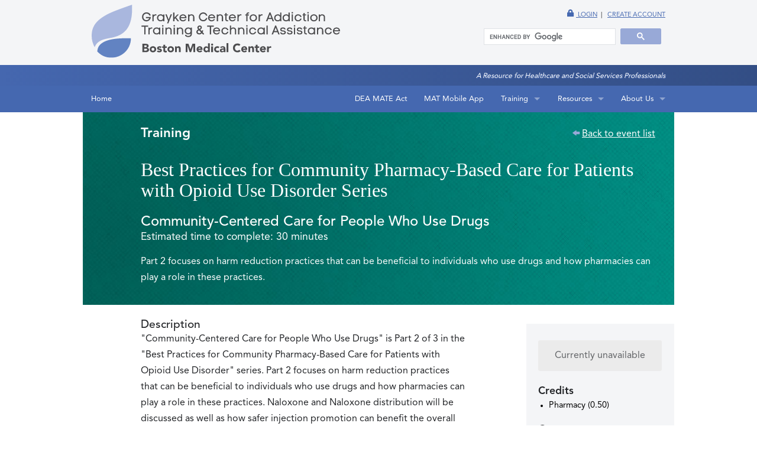

--- FILE ---
content_type: text/html; charset=utf-8
request_url: https://www.addictiontraining.org/training/pre-recorded/course/?category=129&start=0&id=4
body_size: 47574
content:

<!DOCTYPE html>
<html class="no-js" lang="en">
	<head>
		<title>Community-Centered Care for People Who Use Drugs | Pre-recorded trainings | Training | Grayken Center for Addiction TTA | Boston Medical Center</title>
		<meta name="description" content="This series consists of three trainings on best practices for community pharmacy-based care for patients with OUD." />
				<!-- Google Tag Manager -->
		<script>(function(w,d,s,l,i){w[l]=w[l]||[];w[l].push({'gtm.start':
		new Date().getTime(),event:'gtm.js'});var f=d.getElementsByTagName(s)[0],
		j=d.createElement(s),dl=l!='dataLayer'?'&l='+l:'';j.async=true;j.src=
		'https://www.googletagmanager.com/gtm.js?id='+i+dl;f.parentNode.insertBefore(j,f);
		})(window,document,'script','dataLayer','GTM-MXQL89J');</script>
		<!-- End Google Tag Manager -->		

		<meta charset="UTF-8">
		<meta name="viewport" content="width=device-width, initial-scale=1.0">

		<!--<link rel="shortcut icon" href="/images/favicon.ico" type="image/x-icon">
		<link rel="icon" href="/images/favicon.ico" type="image/x-icon">-->
		
		
		<link rel="apple-touch-icon" sizes="57x57" href="/images/favicons/apple-icon-57x57.png">
		<link rel="apple-touch-icon" sizes="60x60" href="/images/favicons/apple-icon-60x60.png">
		<link rel="apple-touch-icon" sizes="72x72" href="/images/favicons/apple-icon-72x72.png">
		<link rel="apple-touch-icon" sizes="76x76" href="/images/favicons/apple-icon-76x76.png">
		<link rel="apple-touch-icon" sizes="114x114" href="/images/favicons/apple-icon-114x114.png">
		<link rel="apple-touch-icon" sizes="120x120" href="/images/favicons/apple-icon-120x120.png">
		<link rel="apple-touch-icon" sizes="144x144" href="/images/favicons/apple-icon-144x144.png">
		<link rel="apple-touch-icon" sizes="152x152" href="/images/favicons/apple-icon-152x152.png">
		<link rel="apple-touch-icon" sizes="180x180" href="/images/favicons/apple-icon-180x180.png">
		<link rel="icon" type="image/png" sizes="192x192"  href="/images/favicons/android-icon-192x192.png">
		<link rel="icon" type="image/png" sizes="32x32" href="/images/favicons/favicon-32x32.png">
		<link rel="icon" type="image/png" sizes="96x96" href="/images/favicons/favicon-96x96.png">
		<link rel="icon" type="image/png" sizes="16x16" href="/images/favicons/favicon-16x16.png">
		<link rel="manifest" href="/images/favicons/manifest.json" crossorigin="use-credentials">
		<meta name="msapplication-TileColor" content="#ffffff">
		<meta name="msapplication-TileImage" content="/ms-icon-144x144.png">
		<meta name="theme-color" content="#ffffff">

		<link rel="stylesheet" type="text/css" href="/includes/foundation-5.5.3/css/foundation.css">
		<link rel="stylesheet" type="text/css" href="/includes/foundation-5.5.3/foundation-icons/foundation-icons.css">
		<link rel="stylesheet" type="text/css" href="/includes/foundation-datepicker-master/css/foundation-datepicker.min.css">
		<link rel="stylesheet" type="text/css" href="/styles/tablesorter/styles.css">
		<link rel="stylesheet" type="text/css" href="//code.jquery.com/ui/1.12.1/themes/base/jquery-ui.css">

		<link rel="stylesheet" type="text/css" href="/styles/grayken-20250425.css">
		<link rel="stylesheet" type="text/css" href="/includes/zurb-responsive-tables/responsive-tables.css">

		<!-- Allows some Foundation functionality to work on IE8 (https://www.kycosoftware.com/blog/getting-foundation-5-to-work-in-ie8) -->
		<!--[if lt IE 9]>

			<script src="/includes/javascript/rem-unit-polyfill.js"></script>
			<script src="//cdnjs.cloudflare.com/ajax/libs/html5shiv/3.6.2/html5shiv.js"></script>
			<script src="//s3.amazonaws.com/nwapi/nwmatcher/nwmatcher-1.2.5-min.js"></script>
			<script src="//html5base.googlecode.com/svn-history/r38/trunk/js/selectivizr-1.0.3b.js"></script>
			<script src="//cdnjs.cloudflare.com/ajax/libs/respond.js/1.1.0/respond.min.js"></script>

			<link rel="stylesheet" type="text/css" href="/styles/ie8.css">

		<![endif]-->

		<style>
			.eventHeader h4 { color:#fff !important; font-size:1.5rem; }
		</style>
	</head>
	<body class='trainingPage' id="eventDetailsPage">

										
		
<div class="row row-flex logoRow">
	<div class="small-12 medium-7 large-6 columns">
		<a href="/"><img width="420" src="/images/Grayken_Logo_Horizontal_Blue_final_new.svg" alt="Boston Medical Center (BMC) Grayken Center for Addiction Training and Technical Assistance (TTA)"></a>
	</div>
	<div class="small-12 medium-5 large-6 text-right hide-for-mobile columns">
					<ul class='loginCreateAccount'>
				<li><a class='alwaysHot' id='loginLink' href="/login"><span class="fi-lock size-16"></span> Login</a></li>
				<li class='last'><a class='alwaysHot' id='createAccountLink' href="/login/create-account">Create account</a></li>
			</ul>
		
		
				<div class='searchRow row collapse'>
					<div class='medium-12 large-8 right columns'>
						<script async src="https://cse.google.com/cse.js?cx=c029404f20fe24f1a"></script>
						<div class="gcse-search" ></div>
					</div>
				</div>

			</div>
</div>

<div class="row row-flex slogan">
	<div class="small-12 text-right medium-down-text-center columns">
		<p style='margin:.33rem 0 .15rem 0;font-size:.75rem;color:#fff;'><em>A Resource for Healthcare and Social&nbsp;Services&nbsp;Professionals</em></p>
	</div>
</div>

<div style="background: #4568B0;" class="row row-flex">
	<div class="stickyContainer">
		<nav class="top-bar" data-topbar>
			<ul class="title-area">
				<li class="name">
									</li>
				<li class="toggle-topbar menu-icon">
					<a href="#"><span></span></a>
				</li>
			</ul>
			<section class="top-bar-section">
				<ul class="left">
					<li><a id='homeLink' href="/">Home</a></li>
				</ul>
				<ul class="right">
					<li><a href="/training/dea-mate-act-requirements">DEA MATE Act</a></li>
					<li><a id='quickStartLink' href="/quick-start">MAT Mobile App</a></li>
					<li class="has-dropdown">
						<a href='#'>Training</a>
						<ul class="dropdown">
							<li><a href="/training/pre-recorded">Pre-recorded Trainings</a></li>
							<li><a href="/training/register">Live Trainings</a></li>
						</ul>
					</li>
					
					
					<li class="has-dropdown">
						<a id='resourcesLink' href="/resources">Resources</a>
						<ul class="dropdown">
							
											<li class="resourceCategoryMenu"><a href="/resources/?category=8">*Videos</a><div class="flag"></div></li>

							
											<li class="resourceCategoryMenu"><a href="/resources/?category=5">Addiction Education and Training Resources</a></li>

							
											<li class="resourceCategoryMenu"><a href="/resources/?category=18">CARN & CARN-AP Exam Resources</a></li>

							
											<li class="resourceCategoryMenu"><a href="/resources/?category=11">Extended-Release Buprenorphine Resources</a><div class="flag"></div></li>

							
											<li class="resourceCategoryMenu"><a href="/resources/?category=15">Harm Reduction</a></li>

							
											<li class="resourceCategoryMenu"><a href="/resources/?category=13">Nursing Competencies</a></li>

							
											<li class="resourceCategoryMenu"><a href="/resources/?category=1">OBAT Clinical Guidelines</a></li>

							
											<li class="resourceCategoryMenu"><a href="/resources/?category=4">OBAT Clinical Tools and Forms</a></li>

							
											<li class="resourceCategoryMenu"><a href="/resources/?category=6">Patient and Family Resources</a></li>

							
											<li class="resourceCategoryMenu"><a href="/resources/?category=21">Patient-Facing Resources</a><div class="flag"></div></li>

							
											<li class="resourceCategoryMenu"><a href="/resources/?category=19">Peer Recovery Specialists</a></li>

							
											<li class="resourceCategoryMenu"><a href="/resources/?category=2">Provider Resources</a></li>

							
											<li class="resourceCategoryMenu"><a href="/resources/?category=16">Recovery Resources</a></li>

							
											<li class="resourceCategoryMenu"><a href="/resources/?category=20">Stimulants</a></li>

														<li><a id='newsLink' href="/news">News</a></li>
						</ul>
					</li>
					
					<li class="has-dropdown">
						<a id='aboutUsLink' href="/about-us/our-mission">About Us</a>
						<ul class="dropdown">
							<li><a href="/about-us/our-mission">Our Mission</a></li>
							<li><a href="/about-us/bmc-obat">BMC OBAT</a></li>
							<li><a href="/about-us/obat-tta">BMC Grayken Center for Addiction TTA</a></li>
							<li><a href="/training/request">Request TTA</a></li>
							<li class="has-dropdown">
								<a id='echoLink' href='/project-echo'>Project ECHO<sup>&reg;</sup></a>
								<ul class="dropdown">
									<li><a href="/project-echo">Overview</a></li>
									<li><a href="/project-echo/massachusetts-obat-echo">Massachusetts OBAT ECHO<sup>&reg;</sup></a></li>
									<li><a href="/project-echo/sud-care-continuum-echo">SUD Care Continuum ECHO<sup>&reg;</sup></a></li>
								</ul>
							</li>
							<li><a href="/about-us/our-staff">Our Staff</a></li>
							<li><a id='contactLink' href="/about-us/contact">Contact Us</a></li>
						</ul>
					</li>

											<li class="show-for-small-only"><a href="/login"><span class="fi-lock size-16"></span> Login</a></li>
						<li class="show-for-small-only"><a href="/login/create-account">Create account</a></li>
						<li class='show-for-small-only'><a href='/search'>Search</a></li>
									</ul>
			</section>
		</nav>
	</div>
</div>


										
		<div class='eventHeader collapse row'>
			<div class="small-12 medium-offset-1 medium-11 columns">
				<div class='collapse row'>
					<div class='small-6 columns'>
						<h1>Training</h1>
					</div>
					<div class='small-6 text-right columns'>
												<p class='backLink'><a href="../?category=129&start=0"><span class="fi-arrow-left"></span>Back to event list</a></p>
					</div>
				</div>
				
				
								
						<h3>Best Practices for Community Pharmacy-Based Care for Patients with Opioid Use Disorder Series</h3>
						<h4>Community-Centered Care for People Who Use Drugs</h4>					
						<p class='date'>Estimated time to complete: 30 minutes</p>
						<p>Part 2 focuses on harm reduction practices that can be beneficial to individuals who use drugs and how pharmacies can play a role in these practices.</p>
				
								
			</div>
		</div>

		<div class="row lastRow">
			<div class="small-12 medium-7 medium-offset-1 columns">

				
						<p class='show-for-small'><span class="button radius disabled">Currently unavailable</a></p>

				
				<h4>Description</h4>

				<p>&quot;Community-Centered Care for People Who Use Drugs&quot; is Part 2 of 3 in the &quot;Best Practices for Community Pharmacy-Based Care for Patients with Opioid Use Disorder&quot; series. Part 2 focuses on harm reduction practices that can be beneficial to individuals who use drugs and how pharmacies can play a role in these practices. Naloxone and Naloxone distribution will be discussed as well as how safer injection promotion can benefit the overall well-being of patients who use drugs.</p>

<p>Participants will be required to complete a pre-test, 30 minute recorded video,&nbsp;post-test and evaluation for the training. <strong>The evaluation closes two weeks after watching the video.</strong> 0.5 contact hours will be awarded to pharmacists and pharmacy technicians who complete those requirements. However, it may take up to 30 days for the credit to be seen in the CPE Monitor profile for participants.</p>
										<h4>Intended audience</h4>
						<p>This activity is intended for pharmacists and pharmacy technicians working as part of the healthcare team to treat patients for substance use disorder.</p>				
				
						<h4>Speakers</h4>

											<p style='margin-bottom:0;line-height:1.1;margin-top:1rem;'><strong>Jeffrey Bratberg</strong></p>
							<p>PharmD, FAPhA</p>

<p>University of Rhode Island Clinical Professor of Pharmacy Practice</p>

<p>Dr. Jeffrey Bratberg is well acquainted with the challenges community pharmacists and pharmacies face regarding opioid dispensing, safety, overdose and addiction. In 2012, Bratberg, along with a University of Rhode Island student pharmacist, co-developed an overdose education and naloxone training program for pharmacists in the first-in-nation statewide Collaborative Pharmacy Practice Agreement for naloxone. He is an unpaid consultant for prescribetoprevent.org, a website devoted to opioid overdose education and naloxone training, which hosts an online continuing professional education program that has trained over 10,000 pharmacists nationwide. In 2015, he was selected to serve as a member of the Rhode Island Governor&rsquo;s Overdose Prevention and Intervention Task Force. He is a consultant or co-investigator on federal grants from the National Institute on Drug Abuse, Centers for Disease Control and Prevention, and Agency for Healthcare Research and Quality. Bratberg is the 2016 NASPA National Cardinal Health Generation Rx Award winner. The Generation Rx Champions Award honors a pharmacist who has demonstrated outstanding commitment to raising awareness of the dangers of Rx drug misuse among the general public, as well as the pharmacy community. Finally, Bratberg is the guest editor of the first ever special issue on Opioid Safety and Naloxone of the Journal of the American Pharmacists Association (Mar/April 2017).</p>											<p style='margin-bottom:0;line-height:1.1;margin-top:1rem;'><strong>Alyssa M. Peckham</strong></p>
							<p>PharmD, BCPP</p>

<p>Neuroscience Medical Science Liaison at Otsuka Pharmaceutical Companies</p>

<p>Dr. Alyssa Peckham is a board certified psychiatric clinical pharmacist specializing in various psychiatric and substance use disorders. She received her PharmD from the University of Rhode Island and completed two years of postgraduate residency training in psychiatry at the Veterans Affairs Hospital in Connecticut. Prior to her current role, she practiced as an advanced practice pharmacist in the Bridge Clinic at Massachusetts General Hospital in Boston which is a low threshold, harm reduction clinic for people with substance use disorders. Her research is focused on the use and misuse of prescriptions and other substances, with a focus on pharmacotherapy and harm reduction.</p>				
										<h4>Objectives</h4>
						<p>1. Describe the efficacy and safety of dispensing naloxone and selling syringes in a community pharmacy.</p>

<p>2. Explain an effective interaction between pharmacy staff member and patient attempting to purchase harm reduction supplies.</p>				
										<h4>Sponsored by</h4>
						<p>Boston Medical Grayken Center for Addiction TTA, The Association for Multidisciplinary Education and Research in Substance Use and Addiction (AMERSA), Department of Public Health, Bureau of Substance Addiction Services (DPH/BSAS), The Opioid Response Network (ORN)</p>

<p><em>Funding for this initiative was made possible (in part) by grant no. 1H79TI083343 from SAMHSA. The views expressed in written conference materials or publications and by speakers and moderators do not necessarily reflect the official policies of the Department of Health and Human Services; nor does mention of trade names, commercial practices, or organizations imply endorsement by the U.S. Government.</em></p>				
										<h4>Accreditation information</h4>
						<p>To earn credit, one must complete the pre-test, video, and pass the post-test evaluation.&nbsp;<strong>The evaluation closes two weeks after watching the video.</strong></p>

<p>Topic Designator: Disease State Management/Drug Therapy</p>

<p>Activity Type: Knowledge-based</p>

<p>Expires 12/9/2023</p>

<p>Pharmacist | UAN 0026-9999-21-080-H01-P</p>

<p>Pharmacy Technician | UAN 0026-9999-21-080-H01-T</p>

<p><strong>Accreditation</strong></p>

<p><img src="[data-uri]" style="height:28px; width:30px" />Massachusetts College of Pharmacy and Health Sciences is accredited by the Accreditation Council for Pharmacy Education as a provider of continuing pharmacy education. Massachusetts College of Pharmacy and Health Sciences designates this educational activity for a total of 0.5 contact hours (0.05 CEUs).</p>

<p><strong>Requirements for Credit</strong></p>

<p>Credit will not be issued to participants who do not complete the pre-test, post-test and evaluation. Credit may take up to 30 days to reflect on the CPE Monitor profile for the participants.</p>

<p><strong>Statement of Disclosure</strong></p>

<p>Massachusetts College of Pharmacy and Health Sciences adheres to the ACPE Standards for Integrity and Independence in Continuing Education.&nbsp;It is the policy of MCPHS University that the speakers and planning committee members disclose all financial relationships with ineligible companies, and that relevant conflicts of interest are mitigated.&nbsp;Speakers will disclose any unlabeled/unapproved use of drugs or devices during their presentation.</p>

<p><em>Alyssa M. Peckham is employed by Otsuka Pharmaceutical Companies as a Neuroscience Medical Science Liaison.</em></p>

<p><em>Jeffrey Bratberg</em>&nbsp;<em>holds no relevant financial relationship with ineligible companies.</em></p>

<p><em>All MCPHS CE staff members have no relevant financial relationships with ineligible companies to disclose.</em></p>				
				
						<p><span class="button radius disabled">Currently unavailable</a></p>

				
			</div>
			<div class="small-12 medium-3 columns sidebar panel">

				
						<p class='hide-for-small'><span class="button radius disabled">Currently unavailable</a></p>

				
				
										<h4>Credits</h4>
						<ul>
														
																</li>

																																										<li>Pharmacy (0.50)</li>						</ul>
				
				<h5>Contact</h5>
				<p>Tavi Hristova<br />
				<a href="mailto:Tavita.Hristova@bmc.org">Tavita.Hristova@bmc.org</a><br />
				</p>

				<p><a class="alwaysHot" href="../?category=129&start=0"><span class="fi-arrow-left"></span>Back to event list</a></p>

			</div>
		</div>

										
		<div class="row row-flex footerBMC">
	<div class="small-12 medium-6 columns">
		<div class='row'>
			<div class="small-6 columns">
				<p><a href='https://www.bmc.org' target='_blank'><img class='buLogo' src="/images/bmc-logo.png" alt="Boston Medical Center"></a></p>
			</div>
			<div class="small-6 columns">
				<img class='buLogo' src="/images/grayken.png" alt="Graykin Center for Addiction, Boston Medical Center">
			</div>
		</div>
		<div class='row'>
			<div class="small-12 columns">
				<p>Grayken Center for Addiction TTA is a program of <a href="https://www.bmc.org/" target="_blank">Boston Medical Center</a> (BMC), a 514-bed academic medical center located in Boston's historic South End and the largest safety-net hospital in New England.</p>
			</div>
		</div>
	</div>
	<div class="small-12 medium-6 columns">
		<div class='row'>
			<div class="small-12 text-center columns">
				<p class='footerSubhead'>Funding for Grayken Center for Addiction TTA is provided by:</p>
			</div>
		</div>
		<div class='row text-center'>
			<div class="small-5 small-offset-1 medium-5 medium-offset-1 large-4 large-offset-2 text-center columns">
				<a href='https://www.mass.gov/orgs/bureau-of-substance-addiction-services' target='_blank'><img style='padding: 0 12px;' src="/images/bsas-logo-2025.png" alt="Massachusetts Department of Public Health Bureau of Substance Abuse Services (BSAS)"></a>
			</div>
			<div class="small-5 medium-5 large-4 text-center end columns">
				<a href='https://opioidresponsenetwork.org/' target='_blank'><img style='padding-top: 14px;' src="/images/ORN_new.gif" alt="Opioid Response Network"></a>
			</div>
		</div>
	</div>
	<div class="small-12 columns">
		<p><em>The content on this site and the content presented by Grayken Center for Addiction TTA is intended solely to inform and educate healthcare and social service professionals, and shall not be used for medical advice and is not a substitute for the advice or treatment of a qualified medical professional. The hospital, the program, and the contributors are not acting as health care providers or professional consultants on behalf of any specific patient and disclaim establishing a provider-patient relationship with any specific patient.</em></p>
	</div>
	<div class="small-12 text-center columns">
		<br>
		<ul>
			<li><a id="adminLink" href="/admin"><span class="fi-lock"></span> Admin</a></li>
			<li><a id='trainerLink' href="/trainers"><span class="fi-lock"></span> Trainers</a></li>
			<li><a id="codeOfConductLink" href="/code-of-conduct">Code of conduct</a></li>
			<li class="last"><a id="privacyLink" href="/privacy-policy">Privacy policy</a></li>
		</ul>
		<p>&copy; 2026 Boston Medical Center. All&nbsp;rights&nbsp;reserved. <span style='white-space:nowrap;'>Site by <a href="http://root802.com" target="_blank">Root802</a>.</span></p>
	</div>
</div>				<!-- Google Tag Manager (noscript) -->
		<noscript><iframe src="https://www.googletagmanager.com/ns.html?id=GTM-MXQL89J"
		height="0" width="0" style="display:none;visibility:hidden"></iframe></noscript>
		<!-- End Google Tag Manager (noscript) -->
		
		<script src="/includes/foundation-5.5.3/js/vendor/jquery.js"></script>

		<!-- For IE8 use jQuery v1 (/includes/foundation-5.5.3/js/vendor/jquery.js above is jQuery v2.2.4)  -->
		<!--[if lt IE 9]>
			<script src="//ajax.googleapis.com/ajax/libs/jquery/1.10.2/jquery.min.js"></script>
		<![endif]-->

		<script src="/includes/foundation-5.5.3/js/foundation.min.js"></script>
		<script src="/includes/foundation-5.5.3/js/vendor/modernizr.js"></script>
		<script src="//ajax.googleapis.com/ajax/libs/jqueryui/1.12.1/jquery-ui.min.js"></script>
		<script src="/includes/zurb-responsive-tables/responsive-tables.js"></script>
		<script src="/includes/foundation-datepicker-master/js/foundation-datepicker.min.js"></script>
		
		<!--<script src="/includes/foundation-5.5.3/js/foundation/foundation.topbar.js"></script>-->

		<!--[if lt IE 9]>
			<script type="text/javascript">
				//	Fix for foundation stylesheets being picked up as "null" or "not an object",
				//	implementation from here: http://foundation.zurb.com/forum/posts/3189-foundation-5-orbit-slider-ie8-issue
				//	https://www.kycosoftware.com/blog/getting-foundation-5-to-work-in-ie8
				(function($) {
					if (!Foundation.stylesheet) {
						Foundation._style_element = $('<style></style>').appendTo('head')[0];
						Foundation.stylesheet     = Foundation._style_element.styleSheet;

						if (Foundation.stylesheet) {
							Foundation.stylesheet.cssRules = {
								length: 0
							};

							Foundation.stylesheet.insertRule = function(rule, index) {
								var media, mediaMatch, mediaRegex, namespace, ruleMatch, ruleRegex;
								mediaRegex = /^\s*@media\s*(.*?)\s*\{\s*(.*?)\s*\}\s*$/;
								mediaMatch = mediaRegex.exec(rule);
								media      = '';

								if (mediaMatch) {
									media = '@media ' + mediaMatch[1] + ' ';
									rule  = mediaMatch[2];
								}

								ruleRegex = /^\s*(.*?)\s*\{\s*(.*?)\s*\}\s*$/;
								ruleMatch = ruleRegex.exec(rule);
								namespace = '' + media + ruleMatch[1];
								rule      = ruleMatch[2];

								return this.addRule(namespace, rule);
							};
						} else if (window.console) {
							console.log('Could not fix Foundation CSS rules...');
						}
					}
				})(jQuery);

				/**
				 * Module: rem - v1.3.2
				 * Description: A polyfill to parse CSS links and rewrite pixel equivalents into head for non supporting browsers
				 * Date Built: 2014-07-02
				 * Copyright (c) 2014  | Chuck Carpenter <chuck.carpenter@me.com>,Lucas Serven <lserven@gmail.com>;
				**/
				!function(a){"use strict";var b=function(){var a=document.createElement("div");return a.style.cssText="font-size: 1rem;",/rem/.test(a.style.fontSize)},c=function(){for(var a=document.getElementsByTagName("link"),b=[],c=0;c<a.length;c++)"stylesheet"===a[c].rel.toLowerCase()&&null===a[c].getAttribute("data-norem")&&b.push(a[c].href);return b},d=function(){for(var a=0;a<m.length;a++)j(m[a],e)},e=function(a,b){if(q.push(a.responseText),r.push(b),r.length===m.length){for(var c=0;c<r.length;c++)f(q[c],r[c]);(m=n.slice(0)).length>0?(r=[],q=[],n=[],d()):g()}},f=function(a,b){for(var c,d=k(a).replace(/\/\*[\s\S]*?\*\//g,""),e=/[\w\d\s\-\/\\\[\]:,.'"*()<>+~%#^$_=|@]+\{[\w\d\s\-\/\\%#:!;,.'"*()]+\d*\.?\d+rem[\w\d\s\-\/\\%#:!;,.'"*()]*\}/g,f=d.match(e),g=/\d*\.?\d+rem/g,h=d.match(g),i=/(.*\/)/,j=i.exec(b)[0],l=/@import (?:url\()?['"]?([^'\)"]*)['"]?\)?[^;]*/gm;null!==(c=l.exec(a));)n.push(j+c[1]);null!==f&&0!==f.length&&(o=o.concat(f),p=p.concat(h))},g=function(){for(var a=/[\w\d\s\-\/\\%#:,.'"*()]+\d*\.?\d+rem[\w\d\s\-\/\\%#:!,.'"*()]*[;}]/g,b=0;b<o.length;b++){l+=o[b].substr(0,o[b].indexOf("{")+1);for(var c=o[b].match(a),d=0;d<c.length;d++)l+=c[d],d===c.length-1&&"}"!==l[l.length-1]&&(l+="\n}")}h()},h=function(){for(var a=0;a<p.length;a++)s[a]=Math.round(parseFloat(p[a].substr(0,p[a].length-3)*t))+"px";i()},i=function(){for(var a=0;a<s.length;a++)s[a]&&(l=l.replace(p[a],s[a]));var b=document.createElement("style");b.setAttribute("type","text/css"),b.id="remReplace",document.getElementsByTagName("head")[0].appendChild(b),b.styleSheet?b.styleSheet.cssText=l:b.appendChild(document.createTextNode(l))},j=function(b,c){try{var d=a.ActiveXObject?new ActiveXObject("Microsoft.XMLHTTP")||new ActiveXObject("Msxml2.XMLHTTP"):new XMLHttpRequest;d.open("GET",b,!0),d.onreadystatechange=function(){4===d.readyState&&c(d,b)},d.send(null)}catch(e){if(a.XDomainRequest){var f=new XDomainRequest;f.open("get",b),f.onload=function(){c(f,b)},f.onerror=function(){return!1},f.send()}}},k=function(b){return a.matchMedia||a.msMatchMedia||(b=b.replace(/@media[\s\S]*?\}\s*\}/g,"")),b};if(!b()){var l="",m=c(),n=[],o=[],p=[],q=[],r=[],s=[],t="";t=function(){var a,b=document,c=b.documentElement,d=b.body||b.createElement("body"),e=!b.body,f=b.createElement("div"),g=d.style.fontSize;return e&&c.appendChild(d),f.style.cssText="width:1em; position:absolute; visibility:hidden; padding: 0;",d.style.fontSize="1em",d.appendChild(f),a=f.offsetWidth,e?c.removeChild(d):(d.removeChild(f),d.style.fontSize=g),a}(),d()}}(window);
			</script>
		<![endif]-->

		<script>
			$(document).ready(function() {
				//	Make menu sticky, except on small screens
				function toggleSticky() {
					if(window.innerWidth >= 800) {
						$('.stickyContainer').addClass('sticky');
					}
					else {
						$('.stickyContainer').removeClass('sticky');
					}
				}
				toggleSticky();
			
				$(document).foundation({
					reveal:	{
						animation: 'fade'
					},
					orbit: {
						timer: true,
						animation: 'fade', // Sets the type of animation used for transitioning between slides, can also be 'fade'
						timer_speed: 10000, // Sets the amount of time in milliseconds before transitioning a slide
						pause_on_hover: true, // Pauses on the current slide while hovering
						resume_on_mouseout: true, // If pause on hover is set to true, this setting resumes playback after mousing out of slide
						slide_number: false,
						bullets: false,
						timer_container_class: 'xxx'	/* Hides the timer progress bar */
						/*next_on_click: true, // Advance to next slide on click
						animation_speed: 700, // Sets the amount of time in milliseconds the transition between slides will last
						stack_on_small: false,
						navigation_arrows: true,
						slide_number: false,
						slide_number_text: 'of',
						container_class: 'orbit-container',
						stack_on_small_class: 'orbit-stack-on-small',
						next_class: 'orbit-next', // Class name given to the next button
						prev_class: 'orbit-prev', // Class name given to the previous button
						timer_container_class: 'orbit-timer', // Class name given to the timer
						timer_paused_class: 'paused', // Class name given to the paused button
						timer_progress_class: 'orbit-progress', // Class name given to the progress bar
						slides_container_class: 'orbit-slides-container', // Class name given to the slide container
						preloader_class: 'preloader', // Class given to the preloader
						slide_selector: 'li', // Default is '*' which selects all children under the container
						bullets_container_class: 'orbit-bullets',
						bullets_active_class: 'active', // Class name given to the active bullet
						slide_number_class: 'orbit-slide-number', // Class name given to the slide number
						caption_class: 'orbit-caption', // Class name given to the caption
						active_slide_class: 'active', // Class name given to the active slide
						orbit_transition_class: 'orbit-transitioning',
						bullets: false, // Does the slider have bullets visible?
						circular: true, // Does the slider should go to the first slide after showing the last?
						timer: true, // Does the slider have a timer active? Setting to false disables the timer.
						variable_height: false, // Does the slider have variable height content?
						swipe: true*/
					},
					abide : {
						patterns: {
							password	: /(?=^.{8,}$)((?=.*\d)|(?=.*\W+))(?![.\n])(?=.*[A-Z])(?=.*[a-z]).*$/,	/* 1 upper- and lower-case letter, 1 number or special character, 8 characters minimum */
							zip			: /^\d{5}$/,															/* ZIP must be 5-digit integer */
							phone		: /^\d{3}-\d{3}-\d{4}$/,												/* Phone must be ###-###-#### */
							credits		: /^\d{1,}(\.\d{1,2})*$/,											    /* Credits must be numeric with one or two optional decimal place(s) */
							integer		: /^\d{0,}$/,
							score		: /^([0-9]\d?|100)$/,													/* PRT passing scores must be set in editor to be 0-100 */
							time		: /^\d{2}:\d{2} (PM|AM)$/
						},
						validators: {
				            checkbox_limit: function(el, required, parent) {	/* //stackoverflow.com/questions/26890023/display-error-if-no-checkbox-is-checked-in-checkbox-group	*/
				                var group = parent.closest('.checkbox-group');
				                var min = group.attr('data-abide-validator-min');
				                var checked = group.find(':checked').length;
				                if (checked >= min) {
				                    group.find('small.error').hide();
				                    return true;
				                } else {
				                    group.find('small.error').css({
				                        display: 'block'
				                    });
				                    return false;
				                }
				            }
				        }
					}
				});

				//	Confirm logout
				$('.logout').click(function()	{
					return confirm('Are you sure you want to log out?');
				})
	
			});

    	</script>
		
		<!-- Old Universal GA code, sunsetting July 1, 2023 -->
		<script>
			(function(i,s,o,g,r,a,m){i['GoogleAnalyticsObject']=r;i[r]=i[r]||function(){
			(i[r].q=i[r].q||[]).push(arguments)},i[r].l=1*new Date();a=s.createElement(o),
			m=s.getElementsByTagName(o)[0];a.async=1;a.src=g;m.parentNode.insertBefore(a,m)
			})(window,document,'script','https://www.google-analytics.com/analytics.js','ga');

			ga('create', 'UA-97983977-1', 'auto');
			ga('send', 'pageview');
		</script>
		
		<!-- Google tag (gtag.js) for GA4 -->
		<script async src="https://www.googletagmanager.com/gtag/js?id=G-KHKZCLGC21"></script>
		<script>
		  window.dataLayer = window.dataLayer || [];
		  function gtag(){dataLayer.push(arguments);}
		  gtag('js', new Date());
		
		  gtag('config', 'G-KHKZCLGC21');
		</script>

	</body>
</html>

--- FILE ---
content_type: text/css
request_url: https://www.addictiontraining.org/styles/grayken-20250425.css
body_size: 30076
content:
/*	AUTHORSHIP
-----------------------------------------------------------------------
	Title:      Grayken Center for Addiction Training and Technical Assistance (TTA) styles
	Author:     Craig Bailey <craig@root802.com>
----------------------------------------------------------------------- */

@import url('avenir/font.css');


/*	MAJOR DIVS
-----------------------------------------------------------------------*/
body	{
	font-family:"Avenir-Roman", sans-serif;
	color:#232528;
}
.row	{
	background:#fff;
}
.logoRow, .floatingPanel, .accordion .accordion-navigation > a, .accordion dd > a	{
	background:#f4f5f7;
}
.panel	{
	margin-top:2rem;
	border:none;
	background:#f4f5f7;
}
.panel.secondary	{
	background:#f6eff6;
}
.floatingPanel	{
	padding-bottom:.25rem;
}
.row.floatingPanel	{
	margin:0 !important;
}
.lastRow	{
	padding-bottom:2rem;
}
.orbit-container .orbit-slides-container > * .orbit-caption	{
	background-color:rgba(102,102,93,0.8);
}
.partA, .partA .row	{
	background:#e0e8ef;
}
.partA h2, .partA .deck	{
	background:#004478;
	color:#fff;
	padding:8px 0 0 8px;
}
.partB, .partB .row	{
	background:#e6eee6;
}
.partB h2, .partB .deck	{
	background:#307434;
	color:#fff;
	padding:8px 0 0 8px;
}
.partB .iconCell span	{
	color:#307434;
}
.partB .iconCell span:hover	{
	color:#419d46;
}
.partC, .partC .row	{
	background:#efe5e2;
}
.partC h2, .partC .deck	{
	background:#79280f;
	color:#fff;
	padding:8px 0 0 8px;
}
.partA .deck, .partB .deck, .partC .deck	{
	padding-top:0;
}
.partA label, .partB label, .partC label	{
	color:#000;
}
.partAlink, .partBlink, .partClink	{
	background:#004478;
	display:block;
	width:100%;
	text-decoration: none !important;
	color:#fff !important;
	padding:2px 6px;
	margin:8px 0;
}
.partBlink	{
	background:#307434;
}
.partClink	{
	background:#79280f;
}
.hero	{
	background-color:#f4f5f7;
	margin-bottom:3rem;
}
.hero .row	{
	background:none;
}
.hero h1 	{
	margin-top:3.5rem;

}
.hero p {
	font-size:1.6rem;
	line-height:1.5;
}
.hero img	{
	margin:2rem 0 1.75rem 0;
}

/*	PSEUDO-FOUNDATION STYLES; OVERRIDE FOUNDATION STYLES
-----------------------------------------------------------------------*/
.medium-float-right	{
	float:right;
}
.switch	{
	margin-bottom:0;
}
.switch input:checked + label	{
	background:#2b4e88;
}
label small, label.error small {
	text-transform: none;
}
button.disabled, button[disabled], .button.disabled, .button.disabled:hover, .button[disabled], button.disabled:hover, button:hover[disabled], .button:hover[disabled]	{
	background:#e8e8e7 !important;
	color:#232528 !important;
	border:none;
}
.partB .newUpdate	{
	background:#307434;
}
.partB .newUpdate:hover	{
	background:#419d46;
}
.accordion .accordion-navigation > a, .accordion dd > a	{
	text-decoration: none;
	font-weight:400;
	padding:.5rem;
}
.accordion .accordion-navigation > a:hover, .accordion dd > a:hover	{
	background:#ddd9e5;
}
.accordion .accordion-navigation.active > a, .accordion dd.active > a	{
	background:#733e74 !important;
	color:#fff;
	text-decoration: none;
}
table tr.even, table tr.alt, table tr:nth-of-type(2n) {
	background:#f3f3f2;
}
table thead	{
	background:#ebebea;
}
.breadcrumbs	{
	background:#f3f3f2;
}
button.secondary, .button.secondary	{
	background:#CBD4EB;
	color:#2b4e88 !important;
}
button.secondary:hover, .button.secondary:hover	{
	background:#2b4e88 !important;
	color:#CBD4EB !important;
}
.panel h1, .panel h2, .panel h3, .panel h4, .panel h5, .panel h6, .panel p, .panel li, .panel dl	{
	color:#000;
}


/*	CALENDAR
-----------------------------------------------------------------------*/
h2 .fi-arrow-left	{
	float:left;
	cursor:pointer;
}
h2 .fi-arrow-right	{
	float:right;
	cursor:pointer;
}
table.calendar		{ border: 0;}
tr.calendar-row	{  }
td.calendar-day	{ min-height:80px; font-size:11px; position:relative; } * html div.calendar-day { height:80px; }
td.calendar-day a	{ font-size:14px; line-height:17px; }
td.calendar-day:hover	{ background:#f3f1f8 }
td.calendar-day-np	{ background:#dcddde url('/images/line-pattern.gif'); min-height:80px; } * html div.calendar-day-np { height:80px; }
td.calendar-day-head { font-size:100%; color:#fff; background:#1E365F; text-align:center; width:14.28%; padding:5px;border-right:1px solid #fff; }
div.day-number		{ position:absolute;top:5px;right:5px; font-size:.9rem; background:#999; padding:5px; color:#fff; float:right; margin:-5px -5px 0 0; width:26px; text-align:center; }
td.calendar-day, td.calendar-day-np { width:14.28%; padding:5px; border-bottom:1px solid #999999; border-right:1px solid #999999; height:90px;}
td.calendar-day, td.calendar-day-np { padding-right:2rem; line-height:120%;}
td.calendar-day-np { border-right:0;}
table.calendar { border-left: 1px solid #999999; border-right: 1px solid #999999;}
td.calendar-day.saturday, td.calendar-day-np.saturday, td.calendar-day-head.saturday	{
	border-right:0;
}
.calendar a	{
	display:block;
	margin-bottom:.25rem;
}
.calendar-row em	{
	font-style: normal;
	font-size:.8rem;
}


/*	EVALUATIONS
-----------------------------------------------------------------------*/
ol.evaluation li	{
	font-weight: 600;
	font-size:100%;
}
ol.evaluation li span.question	{
	display:block;
	margin-top:1.5rem;
}
ol.evaluation li label, ol.evaluation li label.error	{
	font-size:.9rem;
}
ol.evaluation li textarea	{
	margin-top:.5rem;
}
ol.evaluation li span.answers	{
	display:block;
	padding:.125rem 0;
}
ol.evaluation li input	{
	margin-bottom:0;
}
label:not(:last-child) > .error {display:none !important;}
.wrong	{
	background:#fff799;
}


/*	BLOG
-----------------------------------------------------------------------*/
.widget-area ul	{
	list-style-type: none;
	margin:0 0 2.25rem 0;
}
.widget-area h2	{
	font-size:110%;
	margin-bottom:6px;
	clear:right;
}
.widget-area li	{
	font-size:100%;
	line-height:120%;
	margin-bottom:1rem;
}
.widget-area li span	{
	font-size:90%;
}
.post-date	{
	display:block;
	font-style:italic;
}
.entry-meta	{
	display:block;
	margin-bottom:1rem;
}
.editPostLink	{
	margin-left:1rem;
}
.navigation.pagination h2, .navigation.pagination svg	{
	display:none;
}
.page-numbers	{
	margin:0 .25rem;
}
.navigation.post-navigation	{
	display:none;
}
.comment-author.vcard, .comment-author.vcard.fn	{
	margin:0;
}
.vcard	{
	border:0;
	padding:0;
}
.comment-author .avatar	{
	display:none;
}
.post-edit-link	{
	display:block;
}
label.screen-reader-text	{
	display:none;
}


/*	SIDEBARS
-----------------------------------------------------------------------*/
.sidebar h2, .sidebar h3	{
	font-size:130%;
	margin-bottom:1rem;
	line-height: 120%;
	font-family:"Avenir-Heavy", sans-serif;
}
.sidebar h4	{
	font-size:110%;
	margin:1.5rem 0 .2rem 0;
	color:#000;
	line-height:120%;
	font-family:"Avenir-Heavy", sans-serif;
}
.sidebar p, .sidebar li	{
	font-size:90%;
	line-height:140%;
}
.sidebar .action	{
	text-transform: uppercase;
	font-size:85%;
	font-weight:600;
}
.gsc-control-cse .gs-spelling, .gsc-control-cse .gs-result .gs-title, .gsc-control-cse .gs-result .gs-title *	{
	text-align:left;
}


/*	HEADER SEARCH BAR
-----------------------------------------------------------------------*/
 table.gsc-search-box td.gsc-input { padding-right:0 !important;}
 table.gstl_50 { margin-bottom:0 !important;}
.gsc-search-box, .gsc-control-cse, .gstl_50	{background:none !important; border:none !important;}
.gsc-search-box { margin-top:.33rem;}
.gsc-control-cse { padding:0 !important;}
.searchRow { background:none;}
.searchRow button { margin-top:0;}
 button.gsc-search-button-v2, button.gsc-search-button-v2:hover {background: #98a9d7 !important; border-color:#98a9d7;}



/*	BUTTONS
-----------------------------------------------------------------------*/
button, .button, a.button, .button:focus, a.button:focus, .button:active, a.button:active	{
	background:#CBD4EB;
	color:#2b4e88 !important;
	text-decoration: none !important;
	margin:.5rem 0 0 0;
	line-height:130%;
	font-family:"Avenir-Roman", sans-serif;
}
button:hover, .button:hover, a.button:hover	{
	background:#2b4e88;
	color:#CBD4EB !important;
}
.button.secondary, .button.secondary:focus	{
	margin-left:.5rem;
}
.button.secondary.expanded-for-small, .button.secondary.expanded-for-small:focus	{
	margin-left:0;
}
button.disabled:hover{
	background:#e8e8e7 !important;
	color:#232528 !important;
	border:none;
}
span.button	{
	padding:1rem 1.75rem 1rem 1.75rem !important;
}
.button.addDate, .button.addSpeaker	{
	color:#fff !important;
}
.arrow	{
	margin-top:-3px;
	float:left;
	padding-right:8px;
}
.flyer, .button.flyer	{
	background:#00867B !important;
	color:#fff !important;
	font-family:"Avenir-Medium", sans-serif !important;
}
.flyer:hover, .button.flyer:hover	{
	background:#00a597 !important;
	color:#fff !important;
}
.flyer span	{
	display:block;
	margin-bottom:.5rem;
}


/*	TYPOGRAPHY
-----------------------------------------------------------------------*/
strong	{
	font-family:"Avenir-Heavy", sans-serif;
}
p, span, a, li, h1, h2, h3, h4, h5	{
	font-family:"Avenir-Roman", sans-serif;
}
p	{
	line-height:1.7rem;
}
.top-bar-section ul li > a, .top-bar-section ul li > a:hover	{
	font-family:"Avenir-Roman", sans-serif;
	font-size:80% !important;
	text-decoration: none;
}
h1	{
	font-size:48px;
	font-family:"Avenir-Black", sans-serif;
	line-height:110%;
	margin-top:2.25rem;
	color:#232528;
	margin-bottom:2rem;
}
#homePage h1	{
	font-size:190%;
	font-family:"Avenir-Heavy", sans-serif;
	margin-top:1.5rem;
	text-transform: none;
}
h2{
	font-size:170%;
	font-family:"Avenir-Heavy", sans-serif;
	line-height:110%;
	margin-top:1.5rem;
	color:#232528;
}
h2 a	{
	font-family:"Avenir-Heavy", sans-serif;
}
h3	{
	font-size:150%;
	font-family:"Avenir-Heavy", sans-serif;
	line-height:110%;
	margin-top:1.5rem;
	color:#232528 !important;
}
h3.comments-title	{
	font-size:1.3rem !important;
}
h4	{
	font-size:120%;
	font-family:"Avenir-Medium", sans-serif;
	line-height:110%;
	margin:1.5rem 0 0 0;
	color:#232528 !important;
}
h5	{
	font-size:110%;
	font-family:"Avenir-Medium", sans-serif;
	line-height:130%;
	margin:1.5rem 0 0 0;
	color:#232528 !important;
}
.deck	{
	font-size:130%;
	font-family:"Avenir-Medium", sans-serif;
	font-style: italic;
	margin:0 0 1.5rem 0;
	color:#4d4d4f;
	line-height:1.4;
}
#homePage .deck, #privacyPage .deck, #contactPage .deck	{
	font-size:120%;
	line-height:120%;
}
#homePage .floatingPanel h2	{
	font-size:120%;
}
.floatingPanel h3	{
	margin-top:1rem;
}
.floatingPanel h4	{
	margin-top:0;
	font-size:1.1rem;
}
#homePage .floatingPanel p	{
	line-height:130%;
	font-size:.9rem;
	margin-top:.5rem;
	margin-bottom:0;
}
.floatingPanel div	{
	padding-bottom:1rem;
}
address	{
	font-style: normal;
}
.logoRow p	{
	font-size: 90%;
}
#submitTTArequestPage form h2, #viewTTArequestPage form h3	{
	font-size:110%;
	text-transform: uppercase;
}


/*	NAVIGATION
-----------------------------------------------------------------------*/

.top-bar-section ul li > a	{
	font-size:85%;
}
.top-bar, .top-bar-section li:not(.has-form) a:not(.button), .top-bar-section .dropdown li:not(.has-form):not(.active) > a:not(.button)	{
	background:#4568B0;	/* OBAT purple */
}
.top-bar-section ul li:hover:not(.has-form) > a, .top-bar-section li:not(.has-form) a:not(.button):hover, .top-bar-section .dropdown li:not(.has-form):not(.active):hover > a:not(.button) {
	 background: #334e85;	/* Shade darker than OBAT purple */
}
.logoRow ul.loginCreateAccount, .logoRow .loggedIn {
	margin:.75rem 0 0 0;
	font-size:75%;
	text-transform: uppercase;
}
.logoRow .loggedIn	{
	text-transform: none;
}
.logoRow img	{
	margin:.5rem 0 .75rem 0;
}
.name .loggedIn	{
	color:#fff;
	font-size:90% !important;
	padding-left:1rem;
}
li.resourceCategoryMenu {
	position: relative;
}
li.resourceCategoryMenu a	{
	margin-right:3.5rem;
}
.flag, .pinnedResource	{
	width: 46px;
	height: 24px;
	padding: 5px 6px 4px 6px;
	border-radius: 3px;
	background: #cef2d9;
	font-weight: 400;
	font-size: 10px;
	text-align: center;
	color: #334e85;
	margin-left: .5rem;
	vertical-align: top;
}
.trainingPage .pinnedResource + h2	{
	display:inline;
}
.flag::after {
	content: 'NEW';
}
.fi-flag	{
	color: #334e85;
}
.pinnedResource::after {
	content: 'FEATURED';
}
.top-bar li .flag	{
	position: absolute;
	top: 8px;
	right: 10px;
	padding: 4px 6px;
	font-size: 12px;
	border:none;
}


/*	CURRENT PAGES
-----------------------------------------------------------------------*/
#loginPage #loginLink, #createAccountPage #createAccountLink, #userPage .userAccountLink, .adminPage #adminLink	, #adminMenuPage #adminLink,
#editAdminProfilePage #editAdminProfileLink, #editAdminPasswordPage #editAdminPasswordLink, .trainerPage #trainerLink, #privacyPage #privacyLink, #searchPage #searchLink a,
#codeOfConductPage #codeOfConductLink	 {
	color:#000;
	text-decoration: none;
	cursor:default;
}
#contactPage #aboutUsLink, .newsPage #newsLink, #homePage #homeLink, .servicesPage #servicesLink, .echoPage #echoLink, .resourcesPage #resourcesLink, #quickStartPage #quickStartLink 	{
	background:#334e85;
	cursor:default;
}
.resourcesPage.videosPage #videosLink, .resourcesPage.guidelinesPage #guidelinesLink	{
	background:#4568B0;
	cursor:default;
}
.aboutUsPage #aboutUsLink, .trainingPage #trainingLink	{
	background:#4568B0;
}


/*	LINKS
-----------------------------------------------------------------------*/
a:link, a:visited.alwaysHot, a:visited {
	color: #4568B0;
	text-decoration: underline;
	cursor:pointer;
}
a:hover, a:hover.alwaysHot {
	color: #334E85;
}
a:active {
	color: #3522aa;
	text-decoration: none;
}
.top-bar a	{
	text-decoration: none;
}


/*	FOOTER
	Note: .footer changed to .footerBMC 20210316 so as to not conflict with 3rd party-supplied code for /quick-start, which also has a .footer style
-----------------------------------------------------------------------*/
.footerBMC	{
	padding:1.5rem 0 1rem 0;
	margin-bottom:2rem;
	border-top:2px solid #98a9d7;
}
.footerBMC ul	{
	margin-bottom:.5rem;
}
.footerBMC ul li, .logoRow ul li	{
	font-size:90%;
	display:inline;
	list-style-type: none;
}
.footerBMC ul li:after, .logoRow ul li:after	{
	content: "\00a0\00a0\007C\00a0\00a0";
}
.footerBMC ul li.last:after, .logoRow ul li.last:after	{
	content: "";
}
.footerBMC p	{
	font-size:80%;
	margin-top:.5rem;
	line-height:1.6;
}
.footerBMC .footerSubhead	{
	font-size:90%;
	font-weight:600;
	color:#000 !important;
	margin-bottom:1rem;
	margin-top:1.5rem;
}
.buLogo	{
	width:180px;
}
.footerBMC a:link, .footerBMC a:visited.alwaysHot 	{
	color:#4568B0;
}
.footerBMC a:visited, .footerBMC a:hover, .footerBMC a:hover.alwaysHot	{
	color:#2f788f;
}
.footerBMC a:active	{
	color:#00556f;
	text-decoration: none;
}

/* Mobile styling for logo list */
@media only screen and (max-width: 640px) {
	.footerBMC > .columns:nth-child(2) .columns {
	  margin-top: 0;
	  margin-left: auto !important;
	  margin-right: auto !important;
	  display: inline-block;
	  float: none;
	  right: auto;
	  padding: 0.5rem 0.25rem;
	}
	/* Mobile styling for header - hide log in / create account / search in header */
	.hide-for-mobile {
		display: none !important;
	}
}


/*	EVENTS
-----------------------------------------------------------------------*/
.eventHeader.row.collapse > .column, .eventHeader.row.collapse > .columns	{
	padding-right:2rem;
}
.eventHeader	{
	background:url('/images/event-header-bg.jpg');
	color:#fff;
	padding:1.5rem 0 2rem 1rem;
}
.eventHeader .date	{
	font-size:1.1rem;
	line-height:1.4;
	margin-bottom:1rem;
}
.eventHeader p, .eventHeader p a	{
	color:#fff !important;
	margin-bottom:0;
}
.eventHeader .row	{
	background:none;
}
.eventHeader h3, .eventHeader h1	{
	color:#fff !important;
	font-family:"Avenir";
	font-size:2rem;
	margin-top:0;
}
.eventHeader h1	{
	font-family:"Avenir-Heavy";
	font-size:1.4rem;
}
.pageOfEvents li {
	background-color: #B2E1DA;
}
.pageOfEvents li div.description	{
	box-shadow: 2px 0 #D8F4E1 !important;
}
.pageOfEvents li div.dateAudience	{
	box-shadow: 2px 0 #D8F4E1 inset !important;
}
.category	{
	font-size:.75rem;
	text-transform: uppercase;
}
.pageOfEvents .category a:first-child {
	float:none;
	text-decoration: underline;
}
.dateAudience img	{
	margin-bottom:1rem;
}
.pageOfEvents .row	{ background-color:transparent !important; }
.pageOfEvents h2 	{ font-size:1.4rem;line-height:1.2; margin-top:0; margin-right:2rem; }
.pageOfEvents h3 	{ font-size:1rem; line-height:1.4; margin-top:0;}
.pageOfEvents h3 span.day	{ text-transform: uppercase;font-family:"Avenir-Heavy", sans-serif; font-size:1.2rem;}
.pageOfEvents h3 span.time	{ font-weight:bold; display:block;font-family:"Avenir-Heavy", sans-serif;}
.pageOfEvents h4 { font-family:"Avenir-Heavy", sans-serif; font-size:1.1rem; margin-top:0;}
.pageOfEvents { margin:0;}
.pageOfEvents li	{ margin-top:1.5rem; list-style-type: none; padding:2.5rem 3rem;}
.pageOfEvents .audienceDetails p 	{ line-height:1.4;}
.pageOfEvents div.dateAudience .row:nth-child(2)	{ margin-top:1rem;}
.pageOfEvents a	{ text-decoration: none; color:#000; font-weight:bold;}
.pageOfEvents a:first-child	{ float:left;}
.pageOfEvents .arrow			{ display:block;font-size:1.8rem; float:right;color:#4568B0;margin:.15rem 0 0 .5rem;}
.pageOfEvents .fi-calendar, .pageOfEvents .fi-torsos-all 	{ font-size:1.75rem; color:#4568B0;}
@media screen and (max-width: 63.9375em) {
	.pageOfEvents li div div.description 	{ margin-bottom:2rem;}
}

.pageOfEvents .groupContainer .row .row	{
	border-top:2px solid #D8F4E1 !important;
	margin-bottom:.75rem;
	padding-top:1rem;
}
.pageOfEvents .groupContainer .row h2 {
	margin-top:1rem;
}
.pageOfEvents .groupContainer .row .row .row	{
	border:none !important;
}
.pageOfEvents .groupContainer .row .row	h2 	{ font-size:1.2rem;line-height:1.4;}


/*	MISC
-----------------------------------------------------------------------*/
.helpText	{
	font-size:.85rem;
	line-height:1.4;
	color:#565555;
}
.eventIconCell	{
	vertical-align: text-top;
	width:55px;
}

.stickySidebar {
	background-color:#f4f5f7;
	z-index: 1;
}
.noBreak	{
	white-space: nowrap;
}
.deaBox	{
	padding-top:34px;
}
.deaBox input {	
	float:left;
	margin-top:10px;
	margin-left:.75rem;
	transform : scale(2.5);
}
.deaBox label	{
	text-transform: none;
	padding-top:6px;
	font-size:.875rem;
	padding-left:.75rem;
}
.nursingRowStyle div:first-child {
	background:#E3ECFB;
	padding-top:.75rem;
	margin-bottom:.5rem;
}
.nursingRowStyle:nth-child(2)	{
	display:none !important;
}
.nursingRowStyle > div > div 	{
	background:#E3ECFB;
	padding-top:.75rem;
	margin-bottom:.5rem;
}
.lmhcRowStyle div 	{
	background:#E3FCED;
	padding-top:.75rem;
	margin-bottom:.5rem;
}
.otherRowStyle div 	{
	background:#FCF0E3;
	padding-top:.75rem;
	margin-bottom:.5rem;
}
.socialRowStyle div 	{
	background:#FCE3E5;
	padding-top:.75rem;
	margin-bottom:.5rem;
}

.partOfGroup	{
	margin:0;
	line-height:1.2;
}
.partOfGroup + p 	{
	padding-bottom:1.75rem;
	font-size:.95rem;
}
input[readonly="readonly"]	{
	background:#efeff0 !important;
}
label	{
	color:#000;
}
.creditsBox div	{
	clear:left;
}
ul.pagination a	{
	text-decoration: none;
}
ul.pagination li.current a, ul.pagination li.current button, ul.pagination li a:hover, ul.pagination li button:hover	{
	background:#2b4e88 !important;
	text-decoration: none;
}
ul.pagination li a:hover, ul.pagination li button:hover	{
	background:#4A78C6 !important;
	text-decoration: none;
	color:#fff;
}
ul.pagination li.unavailable	{
	color:#fff;
}
.adminPage .fi-rewind, .adminPage .fi-fast-forward 			{ font-size:1.4rem !important; color:#2b4e88;cursor:pointer;margin-top:-4px;display:block;}
.fi-rewind.dim, .fi-fast-forward.dim	{ opacity: 0.3; cursor:default;}
.fi-rewind.dim, .fi-fast-forward.dim				{ padding:0.0625rem 0.625rem 0.0625rem}
.pagination .shuttle:hover	{background:none !important; cursor: default; }

.day .dayOption, .speakers .speaker	{
	padding:1rem 1rem 0 1rem;
	margin-bottom:1.5rem;
}
.day .dayOption, .day .dayOption .row	{
	background:#e5f3f2 !important;
}
.speakers .speaker, .speakers .speaker .row	{
	background:#fcf0eb !important;
}
ul.events li a, .arrows a	{
	color:#00796f !important;
}
.soldOut	{
	font-size:1rem;
	text-align:center;
	margin-bottom:.5rem;
	background:#e80000;
	color:#fff !important;
	padding:.5rem;
	font-weight:bold;
}
.bookmark	{
	margin-bottom:4rem;
}
.audiencesHeader div	{
	font-size:.85rem;
	font-weight:bold;
	margin:.75rem 0;
}
.audienceNumber	{
	text-align: center;
}
.deleteUser	{
	float:right;
	margin-top:1.5rem;
	font-size:.7rem;
	text-transform: uppercase;
	cursor:pointer;
	color:#2b4e88;
	text-decoration: underline;
}
.addToCalendar p	{
	margin:0;
}
.toggleRow	{
	position:relative;
	padding:1rem 0 1.5rem 0;
}
table.tablesorter thead tr .header	{
	padding-right:1.1rem;
}
.dimmed	{
	opacity: 0.3;
}

sup {	/* Fixes funky main men item height problem in Chrome and EI 11 */
  font-size: 75%;
  line-height: 0;
  position: relative;
  vertical-align: baseline;
  top: -0.5em;
}
.error > label > small	{
	padding-left:.25rem;
}
.autocomplete-suggestions { border: 1px solid #999; background: #FFF; overflow: auto; }
.autocomplete-suggestion { padding: 2px 5px; white-space: nowrap; overflow: hidden; }
.autocomplete-selected { background: #F0F0F0; }
.autocomplete-suggestions strong { font-weight: bold; color: #cc0000; }
.autocomplete-group { padding: 2px 5px; }
.autocomplete-group strong { display: block; border-bottom: 1px solid #000; }

figure	{
	margin:0;
}
figcaption	{
	text-align:right;
	font-weight:600;
	font-style:italic;
	margin:0 .25rem 2rem 0;
}
#staffPage h3	{
	margin-top:0;
	font-size:130%;
	font-weight:600;
	line-height:110%;
}
.rotate-45	{
	-ms-transform: rotate(45deg);
    -webkit-transform: rotate(45deg);
	rotate(45deg);
	padding-top:6px;
}
#viewTTArequestPage.trainerPage h2, #viewTTArequestPage h2	{
	margin-bottom:0;
}
#viewTTArequestPage h2	{
	margin-bottom:0;
}
#viewTTArequestPage .complete	{
	background:#218c00;
	padding:.15rem .5rem;
	color:#fff;
	display:block;
	margin-top:.15rem;
}
#viewTTArequestPage .notComplete	{
	background:#d50002;
	padding:.33rem .5rem .15rem .5rem;
	color:#fff;
	display:block;
	margin-top:.15rem;
}
tr.expired td	{
	color:#ccc;
}
.fauxLabel	{
	font-weight:600;
	display:block;
	line-height:1.2rem;
	margin:.5rem 0 .25rem 0;
}
label, label.error	{
	line-height: 1.3;
	margin-bottom: .75rem;
	margin-top: .25rem;
}
.echoLogos p	{
	margin:3rem 0;
}
.editPic	{
	margin:1rem 0;
}
.staff	{
	border:1px solid #000;
}
.pronouns	{
	font-size:.8rem;
}
.staffer .pronouns	{
	font-size:.9rem;
	color:#9D9FA2;
}
.gsc-search-button	{
	box-sizing: content-box;	/* Fixes Google search button */
}
.gsc-input	{
	box-shadow:none !important;
}
table.gsc-search-box td	{
	vertical-align: top !important;
}
.breadcrumbs > *	{
	color:#000;
	font-size:70%;
	line-height:140%;
}
.breadcrumbs	{
	border-radius: 0;
	border:0;
}
.hidden	{
	display:none !important;
}
#homePage h1, #createAccountPage h1	{
	margin-bottom:.5rem;
}
#homePage h1	{
	font-size:160%;
}
.dateline	{
	font-style: italic;
	font-size:90%;
}
.footnote, .cancel	{
	font-size:80%;
}
.has-tip, .has-tip:hover	{
	border:none;
}
.fi-info	{
	color:#4496cf;
}
td.iconCell, td.iconCellOff, th.iconCellOff	{
	text-align: center;
}
td.iconCellOff, td.iconCellOff a,
td.iconCellOff .has-tip, td.iconCellOff .has-tip a, td.iconCell .tip-top.off {
	color:#ccc !important;
	cursor:default;
}
.iconCell span	{
	color:#2b4e88;
	cursor:pointer;
}
.iconCell span:hover	{
	color:#1E365F;
}
.iconCell span.completed, .iconCell span:hover.completed	{
	color:#2b4e88;
	cursor:default;
}
.iconCell a	{
	text-decoration: none;
}
.profileIcon	{
	color:#ccc;
	float:right;
}
.deleteFileIcon	{
	float:right;
	color:#2b4e88 !important;
	cursor:pointer;
}
.deleteFileIcon:hover	{
	color:#5681CA !important;
}
table	{
	width:100%;
}
table tr th, table tr td	{
	padding:.4rem;
}
label small	{
	padding-left:.25rem;
}
body:not(#adminExportPage) a span	{
	padding-right:.25rem;
}
.echoStaff p	{
	font-size:.8rem;
	line-height:1.35;
	margin-bottom:0;
}
.echoStaff p.title	{
	text-align:center;
	text-transform: uppercase;
	background:#4568B0;
	color:#fff;
	padding:4px 0 2px 0;
}
.echoStaff img, .echoStaff p	{
	margin-bottom:1rem;
}
.echoStaff h4	{
	font-weight: bold;
	margin-top:0;
	text-align: center;
	margin-bottom:1rem;
}


/*	CODE OF CONDUCT
-----------------------------------------------------------------------*/
#disclaimer-container-container 	{
	border: 1px solid #ccc;
}
#disclaimer-container {
	background-color:#FAFAFA;
	height: 195px;
	width: 100%;
	overflow-y: scroll;
	padding: 10px;
	margin-bottom: 15px;
	color: #333; /* Text color */
	display: block;
	-webkit-mask-image: linear-gradient(to bottom, rgba(0, 0, 0, 1) 85%, rgba(0, 0, 0, 0) 100%); /* Apply the fade effect on text */
	mask-image: linear-gradient(to bottom, rgba(0, 0, 0, 1) 85%, rgba(0, 0, 0, 0) 100%);
}
#fldCodeOfConduct:disabled + label {
	color: #ccc;
}



/*	ALERTS/ERRORS
-----------------------------------------------------------------------*/
.saved	{
	padding:.15rem .5rem;
	background:#43ac6a;
	color:#fff;
	font-size:.7rem;
	text-transform: uppercase;
	border-radius: 4px;
	margin-left:.5rem;
}
small.error, .alert-box.alert	{
	background:#d50002 !important;
}
.alert-box	{
	border:none;
	font-size:100%;
	padding-right:3rem;
}
.alert-box p	{
	margin-bottom:0 !important;
}
.cancelled	{
	margin-top:1rem;
}
.alert-box h2	{
	color:#fff;
}
.alert-box .close	{
	top: 20px;
	color:#fff;
	opacity: 0.8;
	text-decoration: none;
	font-size:2rem;
}
.alert-box .close:hover	{
	opacity:1;
}
.alert a, .success a	{
	color:#fff !important;
}
.slogan	{
	text-shadow: 1px 1px #4567af;
	background: #4567af; /* Old browsers */
	background: -moz-linear-gradient(left,  #4567af 0%, #334e85 100%); /* FF3.6-15 */
	background: -webkit-linear-gradient(left,  #4567af 0%,#334e85 100%); /* Chrome10-25,Safari5.1-6 */
	background: linear-gradient(to right,  #4567af 0%,#334e85 100%); /* W3C, IE10+, FF16+, Chrome26+, Opera12+, Safari7+ */
	filter: progid:DXImageTransform.Microsoft.gradient( startColorstr='#1E365F', endColorstr='#7d487e',GradientType=1 ); /* IE6-9 */
}

.row-flex{
	max-width: 100%;
	padding-left:  calc(calc(100% - 62.5rem)/2);
	padding-right:  calc(calc(100% - 62.5rem)/2);
}


/* Rebrand Overrides
-----------------------------------------------------------------------*/
.top-bar.expanded .toggle-topbar a {
	color: #ffffff !important;
}
.top-bar.expanded .toggle-topbar a span::after {
	color: #ffffff !important;
	box-shadow: 0 0 0 1px #ffffff, 0 7px 0 1px #ffffff, 0 14px 0 1px #ffffff;
}
.fi-arrow-right:before, .fi-arrow-left:before {
	color: #98A9D7;
}
.fi-arrow-right:hover:before, .fi-arrow-left:hover:before {
	color: #4568B0;
}
input[type="checkbox"] + label, input[type="radio"] + label	{
	vertical-align: text-bottom;
}


/* DEA
-----------------------------------------------------------------------*/
.deaHero	{
	background: rgb(50,83,149);
	background: linear-gradient(11deg, rgba(50,83,149,1) 28%, rgba(0,153,216,1) 100%);
}
.deaHero h1, .deaHero h2, .deaHero h3, .deaHero {
	color:#fff !important;
}
.deaHero h1 	{
	font-family: "Avenir-Bold", sans-serif;
}
.deaPage p, .deaPage li 	{
	font-size:1.2rem;
}
.deaPage p 	{
	line-height:1.6;
}
.deaPage a.button	{
	background-color:#900028 !important;
	color:#fff !important;
}
.deaPage a.button:hover	{
	background-color:#BB3D35 !important;
	color:#fff !important;
}
#homePage .deaPage a.button	{
	background-color:#F09837 !important;
	color:#000 !important;
	font-size:.9rem !important;
}
#homePage .deaPage a.button:hover	{
	background-color:#FBB268 !important;
	color:#000 !important;
}
.deaPage .BuBmcBox	{
	background-color:#EBECEC;
}
.deaPage .BuBmcBox div 	{
	text-align: left;

}
.deaPage .BuBmcBox div:first-child	{
	border-right:2px solid #58595B;
	padding-right:1.5rem;
}
.deaPage .BuBmcBox div:nth-child(2)	{
	padding-left:2rem;
}
.deaPage .BuBmcBox h3	{
	text-transform: uppercase;
	font-size:1.2rem;
}
.deaPage ul.bald	{
	list-style-type: none;
	margin:2rem 0 2rem 0;
}
.deaPage ul.bald li 	{
	height:58px;
	clear:left;
	line-height:1.3;
}
.deaPage ul.bald li i 	{
	background:#94d2e95e;
	font-style:normal;
	padding:6px;
}
.deaPage ul.bald span	{
	display:block;
	float:left;
	font-size:4rem;
	margin-top:-32px;
}
.prtLive	{
	padding-top:2rem;
	background: #94d2e95e;
}
.deaPage .faq p 	{
	font-size:1rem;
}
.deaPage dt	{
	font-family:"Avenir-Heavy", sans-serif;
	margin-top:2rem;
}
.deaPage dl ul li, .deaPage dl ol li	{
	font-size:1rem;
}

.deaPage dl ul	{
	margin-top:1rem;
}
.deaPage .prtLive li 	{
	line-height:1.4;
	margin-bottom:.5rem;
}


/*	MOBILE
-----------------------------------------------------------------------*/
@media only screen and (max-width: 768px) {
	table.responsive select 	{
		min-width:8rem;
	}
	.top-bar .name	{
		background:#4568B0;
	}
	.footerBMC p, .footerBMC ul li	{
		font-size:90%;
	}
	.footerBMC ul li	{
		display:block;
		margin:2rem 0;
	}
	.footerBMC ul li:after	{
		content: "";
	}
	input[type='checkbox'], input[type='radio']	{
		width:40px;
		height:40px;
	}
	.deaBox input 	{
		transform: scale(2.5) !important;
		width:auto;
		height:auto;
	}
	.aboveCheckboxes	{
		padding-bottom:.75rem;
	}
	.medium-float-right	{
		float:none;
	}
	ol.evaluation li span.answers	{
		margin-top:.75rem;
		clear:left;
	}
	.echoStaff p	{
		font-size:1rem;
	}
	.button.expanded-for-small	{
		width:100%;
	}
	.pageOfEvents li div.description, .pageOfEvents li div.dateAudience	{
		box-shadow: none !important;
	}
	input[type="checkbox"] + label, input[type="radio"] + label {
		width:50%;
		vertical-align: top;
		margin-top:.55rem;
	}
	.deaPage .BuBmcBox div:first-child	{
		border-right:none;
	}
	.deaPage .BuBmcBox div:nth-child(2)	{
		padding-left: 0.9375rem;
	}
	.deaPage .firstBald	{
		margin-bottom:0 !important;
	}
	.deaHero h1 	{
		font-size: 2rem;
		line-height: 1.3
	}
	.deaPage h2 	{
		font-size:150%;
		line-height:1.3;
	}
}


/*	TABLET
-----------------------------------------------------------------------*/
@media screen and (min-width: 40em) and (max-width: 63.9375em) {
	.pageOfEvents li div.description, .pageOfEvents li div.dateAudience	{
		box-shadow: none !important;
	}
	input[type="checkbox"] + label, input[type="radio"] + label {
		width:80%;
	}

}


--- FILE ---
content_type: text/css
request_url: https://www.addictiontraining.org/styles/avenir/font.css
body_size: 1692
content:
@font-face {
	font-family: 'Avenir-Roman';
	src: url('Avenir-Roman.eot');
	src: url('Avenir-Roman.eot?#iefix') format('embedded-opentype'),
		url('Avenir-Roman.otf')  format('opentype'),
		url('Avenir-Roman.woff2') format('woff2'),
		url('Avenir-Roman.woff') format('woff'),
		url('Avenir-Roman.ttf') format('truetype'),
		url('Avenir-Roman.svg#Avenir-Roman') format('svg');
	font-weight: normal;
	font-style: normal;
}

@font-face {
	font-family: 'Avenir-Heavy';
	src: url('Avenir-Heavy.eot');
	src: url('Avenir-Heavy.eot?#iefix') format('embedded-opentype'),
		url('Avenir-Heavy.otf')  format('opentype'),
		url('Avenir-Heavy.woff2') format('woff2'),
		url('Avenir-Heavy.woff') format('woff'),
		url('Avenir-Heavy.ttf') format('truetype'),
		url('Avenir-Heavy.svg#Avenir-Heavy') format('svg');
	font-weight: normal;
	font-style: normal;
}

@font-face {
	font-family: 'Avenir-Medium';
	src: url('Avenir-Medium.eot');
	src: url('Avenir-Medium.eot?#iefix') format('embedded-opentype'),
		url('Avenir-Medium.otf')  format('opentype'),
		url('Avenir-Medium.woff2') format('woff2'),
		url('Avenir-Medium.woff') format('woff'),
		url('Avenir-Medium.ttf') format('truetype'),
		url('Avenir-Medium.svg#Avenir-Medium') format('svg');
	font-weight: normal;
	font-style: normal;
}

@font-face {
	font-family: 'Avenir-Black';
	src: url('Avenir-Black.eot');
	src: url('Avenir-Black.eot?#iefix') format('embedded-opentype'),
		url('Avenir-Black.otf')  format('opentype'),
		url('Avenir-Black.woff2') format('woff2'),
		url('Avenir-Black.woff') format('woff'),
		url('Avenir-Black.ttf') format('truetype'),
		url('Avenir-Black.svg#Avenir-Black') format('svg');
	font-weight: normal;
	font-style: normal;
}
